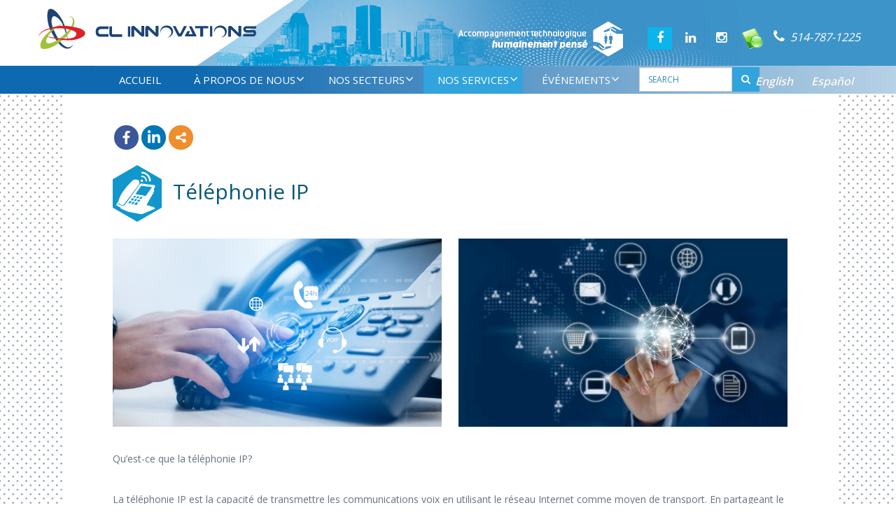

--- FILE ---
content_type: text/html; charset=UTF-8
request_url: https://www.cl-innovations.com/telephonie-ip/
body_size: 15797
content:
<!DOCTYPE html>
 <!--[if lt IE 7]>
    <html class="no-js lt-ie9 lt-ie8 lt-ie7"> <![endif]-->
    <!--[if IE 7]>
    <html class="no-js lt-ie9 lt-ie8"> <![endif]-->
    <!--[if IE 8]>
    <html class="no-js lt-ie9"> <![endif]-->
    <!--[if gt IE 8]><!-->
<html lang="fr-FR" prefix="og: http://ogp.me/ns#"><!--<![endif]-->
<head>
	<meta http-equiv="X-UA-Compatible" content="IE=edge">
    <meta name="viewport" content="width=device-width, initial-scale=1.0">  
    <meta http-equiv="Content-Type" content="text/html" charset="UTF-8" />
	<meta name="generator" content="WordPress 4.9.26"/>
	
	<link rel="stylesheet" href="https://www.cl-innovations.com/wp-content/themes/enigma-premium/style.css" type="text/css" media="screen" />
			
	<title>Téléphonie IP -</title>

<link rel="stylesheet" href="https://www.cl-innovations.com/wp-content/plugins/sitepress-multilingual-cms/res/css/language-selector.css?v=3.3.6" type="text/css" media="all" />
<style type="text/css">			.heateorSssInstagramBackground{background:radial-gradient(circle at 30% 107%,#fdf497 0,#fdf497 5%,#fd5949 45%,#d6249f 60%,#285aeb 90%)}
											.heateor_sss_horizontal_sharing .heateorSssSharing,.heateor_sss_standard_follow_icons_container .heateorSssSharing{
							color: #fff;
						border-width: 0px;
			border-style: solid;
			border-color: transparent;
		}
				.heateor_sss_horizontal_sharing .heateorSssTCBackground{
			color:#666;
		}
				.heateor_sss_horizontal_sharing .heateorSssSharing:hover,.heateor_sss_standard_follow_icons_container .heateorSssSharing:hover{
						border-color: transparent;
		}
		.heateor_sss_vertical_sharing .heateorSssSharing,.heateor_sss_floating_follow_icons_container .heateorSssSharing{
							color: #fff;
						border-width: 0px;
			border-style: solid;
			border-color: transparent;
		}
				.heateor_sss_vertical_sharing .heateorSssTCBackground{
			color:#666;
		}
				.heateor_sss_vertical_sharing .heateorSssSharing:hover,.heateor_sss_floating_follow_icons_container .heateorSssSharing:hover{
						border-color: transparent;
		}
		
		</style><link rel="alternate" hreflang="es-ES" href="https://www.cl-innovations.com/es/telefonia-ip/" />
<link rel="alternate" hreflang="en-US" href="https://www.cl-innovations.com/en/ip-telephone/" />
<link rel="alternate" hreflang="fr-FR" href="https://www.cl-innovations.com/telephonie-ip/" />

<!-- This site is optimized with the Yoast SEO plugin v8.0 - https://yoast.com/wordpress/plugins/seo/ -->
<meta name="description" content="Nous sommes une entreprise Québécoise spécialisée dans l’intégration des communications voix et datas. Nous offrons des solutions et produits intelligents et pertinents adaptés a vos besoins. Nous sommes votre meilleure accompagnateur technologique humainement pensé. Contactez-nous!"/>
<link rel="canonical" href="https://www.cl-innovations.com/telephonie-ip/" />
<meta property="og:locale" content="fr_FR" />
<meta property="og:type" content="article" />
<meta property="og:title" content="Téléphonie IP -" />
<meta property="og:description" content="Nous sommes une entreprise Québécoise spécialisée dans l’intégration des communications voix et datas. Nous offrons des solutions et produits intelligents et pertinents adaptés a vos besoins. Nous sommes votre meilleure accompagnateur technologique humainement pensé. Contactez-nous!" />
<meta property="og:url" content="https://www.cl-innovations.com/telephonie-ip/" />
<meta property="article:publisher" content="https://www.facebook.com/accompagnateurtechnologique/" />
<meta property="og:image" content="https://www.cl-innovations.com/wp-content/uploads/2019/05/Telephonie.png" />
<meta property="og:image:secure_url" content="https://www.cl-innovations.com/wp-content/uploads/2019/05/Telephonie.png" />
<meta property="og:image:width" content="468" />
<meta property="og:image:height" content="540" />
<meta name="twitter:card" content="summary_large_image" />
<meta name="twitter:description" content="Nous sommes une entreprise Québécoise spécialisée dans l’intégration des communications voix et datas. Nous offrons des solutions et produits intelligents et pertinents adaptés a vos besoins. Nous sommes votre meilleure accompagnateur technologique humainement pensé. Contactez-nous!" />
<meta name="twitter:title" content="Téléphonie IP -" />
<meta name="twitter:site" content="@cl_innovations" />
<meta name="twitter:image" content="https://www.cl-innovations.com/wp-content/uploads/2019/05/Telephonie.png" />
<meta name="twitter:creator" content="@cl_innovations" />
<script type='application/ld+json'>{"@context":"https:\/\/schema.org","@type":"Organization","url":"https:\/\/www.cl-innovations.com\/","sameAs":["https:\/\/www.facebook.com\/accompagnateurtechnologique\/","https:\/\/www.instagram.com\/clinnovations\/","https:\/\/www.linkedin.com\/company\/cl-innovations-inc\/","https:\/\/www.youtube.com\/channel\/UCI_83-q0MppenG0HZoyksPg","https:\/\/twitter.com\/cl_innovations"],"@id":"https:\/\/www.cl-innovations.com\/#organization","name":"CL Innovations","logo":""}</script>
<!-- / Yoast SEO plugin. -->

<link rel='dns-prefetch' href='//fonts.googleapis.com' />
<link rel='dns-prefetch' href='//s.w.org' />
<link rel="alternate" type="application/rss+xml" title=" &raquo; Feed" href="https://www.cl-innovations.com/feed/" />
<link rel="alternate" type="application/rss+xml" title=" &raquo; Comments Feed" href="https://www.cl-innovations.com/comments/feed/" />
<!-- This site uses the Google Analytics by MonsterInsights plugin v7.0.9 - Using Analytics tracking - https://www.monsterinsights.com/ -->
<script type="text/javascript" data-cfasync="false">
	var mi_track_user      = true;
	var mi_no_track_reason = '';
	
	var disableStr = 'ga-disable-UA-121131144-1';

	/* Function to detect opted out users */
	function __gaTrackerIsOptedOut() {
		return document.cookie.indexOf(disableStr + '=true') > -1;
	}

	/* Disable tracking if the opt-out cookie exists. */
	if ( __gaTrackerIsOptedOut() ) {
		window[disableStr] = true;
	}

	/* Opt-out function */
	function __gaTrackerOptout() {
	  document.cookie = disableStr + '=true; expires=Thu, 31 Dec 2099 23:59:59 UTC; path=/';
	  window[disableStr] = true;
	}
	
	if ( mi_track_user ) {
		(function(i,s,o,g,r,a,m){i['GoogleAnalyticsObject']=r;i[r]=i[r]||function(){
			(i[r].q=i[r].q||[]).push(arguments)},i[r].l=1*new Date();a=s.createElement(o),
			m=s.getElementsByTagName(o)[0];a.async=1;a.src=g;m.parentNode.insertBefore(a,m)
		})(window,document,'script','//www.google-analytics.com/analytics.js','__gaTracker');

		__gaTracker('create', 'UA-121131144-1', 'auto');
		__gaTracker('set', 'forceSSL', true);
		__gaTracker('require', 'displayfeatures');
		__gaTracker('require', 'linkid', 'linkid.js');
		__gaTracker('send','pageview');
	} else {
		console.log( "" );
		(function() {
			/* https://developers.google.com/analytics/devguides/collection/analyticsjs/ */
			var noopfn = function() {
				return null;
			};
			var noopnullfn = function() {
				return null;
			};
			var Tracker = function() {
				return null;
			};
			var p = Tracker.prototype;
			p.get = noopfn;
			p.set = noopfn;
			p.send = noopfn;
			var __gaTracker = function() {
				var len = arguments.length;
				if ( len === 0 ) {
					return;
				}
				var f = arguments[len-1];
				if ( typeof f !== 'object' || f === null || typeof f.hitCallback !== 'function' ) {
					console.log( 'Not running function __gaTracker(' + arguments[0] + " ....) because you are not being tracked. " + mi_no_track_reason );
					return;
				}
				try {
					f.hitCallback();
				} catch (ex) {

				}
			};
			__gaTracker.create = function() {
				return new Tracker();
			};
			__gaTracker.getByName = noopnullfn;
			__gaTracker.getAll = function() {
				return [];
			};
			__gaTracker.remove = noopfn;
			window['__gaTracker'] = __gaTracker;
					})();
		}
</script>
<!-- / Google Analytics by MonsterInsights -->
		<script type="text/javascript">
			window._wpemojiSettings = {"baseUrl":"https:\/\/s.w.org\/images\/core\/emoji\/11\/72x72\/","ext":".png","svgUrl":"https:\/\/s.w.org\/images\/core\/emoji\/11\/svg\/","svgExt":".svg","source":{"concatemoji":"https:\/\/www.cl-innovations.com\/wp-includes\/js\/wp-emoji-release.min.js?ver=4.9.26"}};
			!function(e,a,t){var n,r,o,i=a.createElement("canvas"),p=i.getContext&&i.getContext("2d");function s(e,t){var a=String.fromCharCode;p.clearRect(0,0,i.width,i.height),p.fillText(a.apply(this,e),0,0);e=i.toDataURL();return p.clearRect(0,0,i.width,i.height),p.fillText(a.apply(this,t),0,0),e===i.toDataURL()}function c(e){var t=a.createElement("script");t.src=e,t.defer=t.type="text/javascript",a.getElementsByTagName("head")[0].appendChild(t)}for(o=Array("flag","emoji"),t.supports={everything:!0,everythingExceptFlag:!0},r=0;r<o.length;r++)t.supports[o[r]]=function(e){if(!p||!p.fillText)return!1;switch(p.textBaseline="top",p.font="600 32px Arial",e){case"flag":return s([55356,56826,55356,56819],[55356,56826,8203,55356,56819])?!1:!s([55356,57332,56128,56423,56128,56418,56128,56421,56128,56430,56128,56423,56128,56447],[55356,57332,8203,56128,56423,8203,56128,56418,8203,56128,56421,8203,56128,56430,8203,56128,56423,8203,56128,56447]);case"emoji":return!s([55358,56760,9792,65039],[55358,56760,8203,9792,65039])}return!1}(o[r]),t.supports.everything=t.supports.everything&&t.supports[o[r]],"flag"!==o[r]&&(t.supports.everythingExceptFlag=t.supports.everythingExceptFlag&&t.supports[o[r]]);t.supports.everythingExceptFlag=t.supports.everythingExceptFlag&&!t.supports.flag,t.DOMReady=!1,t.readyCallback=function(){t.DOMReady=!0},t.supports.everything||(n=function(){t.readyCallback()},a.addEventListener?(a.addEventListener("DOMContentLoaded",n,!1),e.addEventListener("load",n,!1)):(e.attachEvent("onload",n),a.attachEvent("onreadystatechange",function(){"complete"===a.readyState&&t.readyCallback()})),(n=t.source||{}).concatemoji?c(n.concatemoji):n.wpemoji&&n.twemoji&&(c(n.twemoji),c(n.wpemoji)))}(window,document,window._wpemojiSettings);
		</script>
		<style type="text/css">
img.wp-smiley,
img.emoji {
	display: inline !important;
	border: none !important;
	box-shadow: none !important;
	height: 1em !important;
	width: 1em !important;
	margin: 0 .07em !important;
	vertical-align: -0.1em !important;
	background: none !important;
	padding: 0 !important;
}
</style>
<link rel='stylesheet' id='widgetopts-styles-css'  href='https://www.cl-innovations.com/wp-content/plugins/widget-options/assets/css/widget-options.css' type='text/css' media='all' />
<link rel='stylesheet' id='wppopups-base-css'  href='https://www.cl-innovations.com/wp-content/plugins/wp-popups-lite/src/assets/css/wppopups-base.css?ver=2.1.4.1' type='text/css' media='all' />
<link rel='stylesheet' id='wpml-cms-nav-css-css'  href='https://www.cl-innovations.com/wp-content/plugins/wpml-cms-nav/res/css/navigation.css?ver=1.4.16' type='text/css' media='all' />
<link rel='stylesheet' id='cms-navigation-style-base-css'  href='https://www.cl-innovations.com/wp-content/plugins/wpml-cms-nav/res/css/cms-navigation-base.css?ver=1.4.16' type='text/css' media='screen' />
<link rel='stylesheet' id='cms-navigation-style-css'  href='https://www.cl-innovations.com/wp-content/plugins/wpml-cms-nav/res/css/cms-navigation.css?ver=1.4.16' type='text/css' media='screen' />
<link rel='stylesheet' id='bootstrap-css'  href='https://www.cl-innovations.com/wp-content/themes/enigma-premium/css/bootstrap.css?ver=4.9.26' type='text/css' media='all' />
<link rel='stylesheet' id='color-css-css'  href='https://www.cl-innovations.com/wp-content/themes/enigma-premium/css/default.css?ver=4.9.26' type='text/css' media='all' />
<link rel='stylesheet' id='enigma-theme-css'  href='https://www.cl-innovations.com/wp-content/themes/enigma-premium/css/enigma-theme.css?ver=4.9.26' type='text/css' media='all' />
<link rel='stylesheet' id='layout-responsive-css'  href='https://www.cl-innovations.com/wp-content/themes/enigma-premium/css/switcher/layout-responsive.css?ver=4.9.26' type='text/css' media='all' />
<link rel='stylesheet' id='media-responsive-css'  href='https://www.cl-innovations.com/wp-content/themes/enigma-premium/css/media-responsive.css?ver=4.9.26' type='text/css' media='all' />
<link rel='stylesheet' id='animations-css'  href='https://www.cl-innovations.com/wp-content/themes/enigma-premium/css/animations.css?ver=4.9.26' type='text/css' media='all' />
<link rel='stylesheet' id='theme-animtae-css'  href='https://www.cl-innovations.com/wp-content/themes/enigma-premium/css/theme-animtae.css?ver=4.9.26' type='text/css' media='all' />
<link rel='stylesheet' id='font-awesome-css'  href='https://www.cl-innovations.com/wp-content/themes/enigma-premium/css/font-awesome.min.css?ver=4.9.26' type='text/css' media='all' />
<link rel='stylesheet' id='OpenSansRegular-css'  href='//fonts.googleapis.com/css?family=Open+Sans&#038;ver=4.9.26' type='text/css' media='all' />
<link rel='stylesheet' id='OpenSansBold-css'  href='//fonts.googleapis.com/css?family=Open+Sans%3A700&#038;ver=4.9.26' type='text/css' media='all' />
<link rel='stylesheet' id='OpenSansSemiBold-css'  href='//fonts.googleapis.com/css?family=Open+Sans%3A600&#038;ver=4.9.26' type='text/css' media='all' />
<link rel='stylesheet' id='RobotoRegular-css'  href='//fonts.googleapis.com/css?family=Roboto&#038;ver=4.9.26' type='text/css' media='all' />
<link rel='stylesheet' id='RobotoBold-css'  href='//fonts.googleapis.com/css?family=Roboto%3A700&#038;ver=4.9.26' type='text/css' media='all' />
<link rel='stylesheet' id='RalewaySemiBold-css'  href='//fonts.googleapis.com/css?family=Raleway%3A600&#038;ver=4.9.26' type='text/css' media='all' />
<link rel='stylesheet' id='Courgette-css'  href='//fonts.googleapis.com/css?family=Courgette&#038;ver=4.9.26' type='text/css' media='all' />
<link rel='stylesheet' id='googleFonts-css'  href='https://fonts.googleapis.com/css?family=Rock+Salt%7CNeucha%7CSans+Serif%7CIndie+Flower%7CShadows+Into+Light%7CDancing+Script%7CKaushan+Script%7CTangerine%7CPinyon+Script%7CGreat+Vibes%7CBad+Script%7CCalligraffitti%7CHomemade+Apple%7CAllura%7CMegrim%7CNothing+You+Could+Do%7CFredericka+the+Great%7CRochester%7CArizonia%7CAstloch%7CBilbo%7CCedarville+Cursive%7CClicker+Script%7CDawning+of+a+New+Day%7CEwert%7CFelipa%7CGive+You+Glory%7CItalianno%7CJim+Nightshade%7CKristi%7CLa+Belle+Aurore%7CMeddon%7CMontez%7CMr+Bedfort%7COver+the+Rainbow%7CPrincess+Sofia%7CReenie+Beanie%7CRuthie%7CSacramento%7CSeaweed+Script%7CStalemate%7CTrade+Winds%7CUnifrakturMaguntia%7CWaiting+for+the+Sunrise%7CYesteryear%7CZeyada%7CWarnes%7CAbril+Fatface%7CAdvent+Pro%7CAldrich%7CAlex+Brush%7CAmatic+SC%7CAntic+Slab%7CCandal&#038;ver=4.9.26' type='text/css' media='all' />
<link rel='stylesheet' id='photobox-css'  href='https://www.cl-innovations.com/wp-content/themes/enigma-premium/photobox/photobox.css?ver=4.9.26' type='text/css' media='all' />
<link rel='stylesheet' id='heateor_sss_frontend_css-css'  href='https://www.cl-innovations.com/wp-content/plugins/sassy-social-share/public/css/sassy-social-share-public.css?ver=3.3.20' type='text/css' media='all' />
<link rel='stylesheet' id='heateor_sss_sharing_default_svg-css'  href='https://www.cl-innovations.com/wp-content/plugins/sassy-social-share/admin/css/sassy-social-share-svg.css?ver=3.3.20' type='text/css' media='all' />
<script type='text/javascript' src='https://www.cl-innovations.com/wp-includes/js/swfobject.js?ver=2.2-20120417'></script>
<script type='text/javascript' src='https://www.cl-innovations.com/wp-includes/js/jquery/jquery.js?ver=1.12.4'></script>
<script type='text/javascript' src='https://www.cl-innovations.com/wp-includes/js/jquery/jquery-migrate.min.js?ver=1.4.1'></script>
<script type='text/javascript' src='https://www.cl-innovations.com/wp-content/plugins/wp-popups-lite/src/assets/js/hooks.min.js?ver=2.1.4.1'></script>
<script type='text/javascript'>
/* <![CDATA[ */
var monsterinsights_frontend = {"js_events_tracking":"true","is_debug_mode":"false","download_extensions":"doc,exe,js,pdf,ppt,tgz,zip,xls","inbound_paths":"","home_url":"https:\/\/www.cl-innovations.com","track_download_as":"event","internal_label":"int","hash_tracking":"false"};
/* ]]> */
</script>
<script type='text/javascript' src='https://www.cl-innovations.com/wp-content/plugins/google-analytics-for-wordpress/assets/js/frontend.min.js?ver=7.0.9'></script>
<script type='text/javascript' src='https://www.cl-innovations.com/wp-content/themes/enigma-premium/js/menu.js?ver=4.9.26'></script>
<script type='text/javascript' src='https://www.cl-innovations.com/wp-content/themes/enigma-premium/js/bootstrap.min.js?ver=4.9.26'></script>
<script type='text/javascript' src='https://www.cl-innovations.com/wp-content/themes/enigma-premium/js/enigma_theme_script.js?ver=4.9.26'></script>
<script type='text/javascript' src='https://www.cl-innovations.com/wp-content/themes/enigma-premium/js/carouFredSel-6.2.1/jquery.carouFredSel-6.2.1.js?ver=4.9.26'></script>
<script type='text/javascript' src='https://www.cl-innovations.com/wp-content/themes/enigma-premium/photobox/jquery.photobox.js?ver=4.9.26'></script>
<link rel='https://api.w.org/' href='https://www.cl-innovations.com/wp-json/' />
<link rel="EditURI" type="application/rsd+xml" title="RSD" href="https://www.cl-innovations.com/xmlrpc.php?rsd" />
<link rel="wlwmanifest" type="application/wlwmanifest+xml" href="https://www.cl-innovations.com/wp-includes/wlwmanifest.xml" /> 
<meta name="generator" content="WordPress 4.9.26" />
<link rel='shortlink' href='https://www.cl-innovations.com/?p=1261' />
<link rel="alternate" type="application/json+oembed" href="https://www.cl-innovations.com/wp-json/oembed/1.0/embed?url=https%3A%2F%2Fwww.cl-innovations.com%2Ftelephonie-ip%2F" />
<link rel="alternate" type="text/xml+oembed" href="https://www.cl-innovations.com/wp-json/oembed/1.0/embed?url=https%3A%2F%2Fwww.cl-innovations.com%2Ftelephonie-ip%2F&#038;format=xml" />
<div id="fb-root"></div>
<script>(function(d, s, id) {
  var js, fjs = d.getElementsByTagName(s)[0];
  if (d.getElementById(id)) return;
  js = d.createElement(s); js.id = id;
  js.src = 'https://connect.facebook.net/fr_FR/sdk/xfbml.customerchat.js#xfbml=1&version=v2.12&autoLogAppEvents=1';
  fjs.parentNode.insertBefore(js, fjs);
}(document, 'script', 'facebook-jssdk'));</script>
 
<!-- Your customer chat code -->
<div class="fb-customerchat"
  attribution="setup_tool"
  page_id="1669278666669563"
  theme_color="#224374"
  logged_in_greeting="Mettez-nous au défi d’améliorer votre parc technologique dès aujourd’hui!"
  logged_out_greeting="Mettez-nous au défi d’améliorer votre parc technologique dès aujourd’hui!">
</div><style type="text/css" id="simple-css-output">.enigma_recent_widget_post_img { margin-right: 10px !important; width: 100% !important; height: auto; transition: opacity 0.3s ease-out 0s; display: block; margin-bottom: 1em}.media, .media-body { overflow: visible; zoom: 1;}.enigma_blog_thumb_footer {display:none}.caroufredsel_wrapper {overflow: hidden;}.enigma_blog_thumb_wrapper { padding-bottom: 99999px; margin-bottom: -99999px;}div.enigma_blog_area .enigma_heading_title h3 { display: none}body {fill: blue}/*div.holoslogo {padding: 14em 0em 14em 0em; background: url("https://www.cl-innovations.com/wp-content/uploads/2018/02/holoslogorev.png") center center no-repeat, url("https://www.cl-innovations.com/wp-content/uploads/2018/02/Artboard-1600.png"), -webkit-linear-gradient(left, #bdc5cc 0%,#edf0f2 100%); background: url("https://www.cl-innovations.com/wp-content/uploads/2018/02/holoslogorev.png") center center no-repeat, url("https://www.cl-innovations.com/wp-content/uploads/2018/02/Artboard-1600.png"), -moz-linear-gradient(left, #bdc5cc 0%,#edf0f2 100%); background: url("https://www.cl-innovations.com/wp-content/uploads/2018/02/holoslogorev.png") center center no-repeat, url("https://www.cl-innovations.com/wp-content/uploads/2018/02/Artboard-1600.png"), linear-gradient(to right, #bdc5cc 0%,#edf0f2 100%);/* FF3.6-15 */}*/html {position: relative}html body .enigma_blog_post_content, html body .enigma_blog_post_content p {color: #63747a !important}html body.page-template-default.page, .post-template-default.single {background-image: none !important}h1, h2, h3, h4, h5, h6{ line-height: 1.6; }blockquote { background-color: inherit;}/* language selector */ #lang_sel_list li { float: right; }#lang_sel_list { height: 32px; position: absolute; z-index: 99; font-family: verdana, arial, sans-serif; top: 95px; right: 48px;}[lang|=en] li.icl-en {display:none}[lang|=fr] li.icl-fr {display:none} #lang_sel_list li a, #lang_sel_list li.icl-fr a, #lang_sel_list li.icl-en a { padding: 13px; background: none; color: white; font-size: 16px; font-style: italic; text-shadow: 0px 0px #969aa1; }/* for language bar in header & accompagment logo*/ div.enigma_footer_widget_area div.enigma_footer_widget_column {position: initial}/* accomnpagement logo*/ img.wp-image-4442 {position: absolute; top: 30px; right: 390px; z-index: 990}div.enigma_footer_widget_area div.enigma_footer_widget_area {position: static! important}/* search*/ #searchform {padding:0 1em; text-align: center; }li.search-menu a{display:none}li.search-menu {float: left; margin:0; padding:0}/* search widget */ #s::-webkit-input-placeholder { color:#298cba; }#s:-moz-placeholder { color:#298cba; } /* FF 4-18 */#s::-moz-placeholder { color:#298cba; } /* FF 19+ */#s:-ms-input-placeholder { color:#298cba; } /* IE 10+ */#place {color: black}.input-group { margin-top: 2px; margin-bottom: 0px;}.navbar-nav > li { display: inline-block; text-align: left; float: left;}html body .input-group-btn .btn { font-size: 14px; font-weight: normal; height: 35px; width: 39px; display: inline-block;}html body #searchform .form-control { display: inline-block; width: 85%; height: 35px; padding: 6px 12px; font-size: 12px; !important}.navbar-default .navbar-nav > li.search-menu.default a:hover {background-color: transparent; box-shadow: none !important}/* *********//* menu**************** */ .navbar { min-height: 24px;}.navbar-nav > li { display: inline-block; text-align: left; float: none}.navbar-default .navbar-nav li a { font-family: Open Sans, sans-serif !important; color: #fff}.navbar-default .navbar-nav > li > a:hover, .navbar-default .navbar-nav > li > a:focus, li.active { background-color: #144076; color: #fff; }.navbar-default .navbar-nav > .active > a.navbar-default .navbar-nav > .navbar-default .navbar-nav > .active > a:hover { color: #fff; background-color: #B9D23B;}.navbar-default .navbar-nav > .active > a:focus { color: #fff; background-color: #B9D23B;}.navbar-default .navbar-nav > .open > a, .navbar-default .navbar-nav > .open > a:hover, .navbar-default .navbar-nav > .open > a:focus { background-color: #144076;}.navbar-default .navbar-nav > .active > a, .navbar-default .navbar-nav > .active > a:hover,.navbar-default .navbar-nav > .active > a:focus { box-shadow: none !important; }.navbar-default .navbar-nav > li > a:hover, .navbar-default .navbar-nav > li > a:focus { -webkit-box-shadow: none; -moz-box-shadow: none; box-shadow: none; }.navigation_menu { border-top: 6px solid #144076; border-top: 0px solid #144076;}.navbar-default .navbar-nav li.menu-item-has-children > a:hover, .navbar-default .navbar-nav li.menu-item-has-children > a:focus { background-color: #B9D23B; color: #fff !important; box-shadow: none}.navbar-default .navbar-nav > li > a:hover, .navbar-default .navbar-nav > li > a:focus { background-color: #B9D23B;}.navbar-toggle { background-color: #144076 !important; border: none !important}.navbar-default .navbar-toggle:hover, .navbar-default .navbar-toggle:focus { background-color: #226C91 !important; border: none !important;} .navbar-collapse { margin-bottom: 0px; margin-top: 0px; }.navbar-collapse.collapse { margin-left: 80px;} .navigation_menu { background: #0f69b0; /* Old browsers */background: -moz-linear-gradient(left, #0f69b0 22%, #b7d1e5 100%); /* FF3.6-15 */background: -webkit-linear-gradient(left, #0f69b0 22%,#b7d1e5 100%); /* Chrome10-25,Safari5.1-6 */background: linear-gradient(to right, #0f69b0 22%,#b7d1e5 100%); /* W3C, IE10+, FF16+, Chrome26+, Opera12+, Safari7+ */filter: progid:DXImageTransform.Microsoft.gradient( startColorstr='#0f69b0', endColorstr='#b7d1e5',GradientType=1 ); }/* IE6-9 *//* dropdown */ .dropdown-menu { background-color: white;}.dropdown-menu > li > a:hover, .dropdown-menu > li > a:focus { color: #FFF !important; text-decoration: none; background-color: #B9D23B; padding: 7px 20px 7px 22px; font-family: Open Sans, sans-serif !important; }.dropdown-menu > .active > a, .dropdown-menu > .active > a:hover, .dropdown-menu > .active > a:focus { color: #333 !important; }.dropdown-menu > li { border-bottom: solid #B9D23B thin; }.dropdown-menu > li > a { color: black !important; text-decoration: none; background-color: #fff; padding: 7px 20px 7px 22px; font-family: Open Sans, sans-serif !important;}.navbar-collapse { margin-top: 0px !important; margin-bottom: 0px !important; }.navbar-default .navbar-nav > li { margin-right: 7px; float: left;}/* breadcrumb */ .enigma_header_breadcrum_title { display: none;}/* services */ .enigma_blog_wrapper { background: none; margin: 0 2em; margin-left: 3%; padding-top: 0px; margin-bottom: 0px;}.enigma_blog_wrapper div.col-md-8 { background-size: 100% auto; margin-left: 0px; -webkit-box-shadow: 0 8px 40px 6px #d3d7dd;-moz-box-shadow: 0 8px 40px 6px #d3d7dd;box-shadow: 0 8px 40px 6px #d3d7dd; width:100% }.enigma_blog_post_content p { font-family: 'Open Sans', sans-serif; font-size: 14px; line-height: 24px; margin: 0 0 20px;}.alignleftserv { display: inline; float: left; margin-right: .6em;}img.icc {padding-top: 5%; display: block; float:none; margin-bottom: 3em}img.iblock {float: none }.clearfloat {float: clear}/* end of services */ /* pager */ table { table-layout : fixed;}.vet p, .vet h4, .vet h1, h2 {text-align: left;}.vet h4, .vet h3 {color: #1e7db6}.vet h4 {font-size:1.5em; padding-top: 1em; font-style: italic}.vet h3 {font-size:1.68em}table td {border: none; padding:0}.spacing {padding-left:2em}table td.pageim {text-align: left; width: 26%}/* end of pager */ /* icons widget */ div.row > div:first-child.enigma_footer_widget_column { color: #FFF; width: 100%; -webkit-column-count: 1; -moz-column-count: 1; column-count: 1 !important; position: absolute; top:0; right: 10px; }.enigma_footer_widget_column ul li a::before { content: none;}/* end of icons widget */ /* flash video*/ .fluidMediaa { position: relative; padding-bottom: 56%; /* proportion value to aspect ratio 16:9 (9 / 16 = 0.5625 or 56.25%) */ padding-top: 0px; height: 0; overflow: hidden;}.fluidMedia { position: relative; padding-bottom: 13%; /* proportion value to aspect ratio 16:9 (9 / 16 = 0.5625 or 56.25%) */ padding-top: 0px; height: 0; overflow: hidden;}.fluidMedia iframe, .fluidMediaa iframe { position: absolute; top: 0; left: 0; width: 100%; height: 100%;}iframe #animation_container {margin:0 auto}iframe #animation_container #canvas {width: 100%; height: auto !important}iframe {border:none}/*header facebook contact info*/ .head-contact-info { display: block; text-align: right; padding-top: 5px; padding-bottom: 2px; padding-left: 0; float: left;} .head-contact-info, ul.social {text-align:right; float: right}.social li.facebook {background: #0cb4ec; color: white}.social li {border: none; height: 32px; box-shadow: none}div.header_section div.container div.row div + div { position: absolute; top: 34px; right: 2%; width: 388px;}ul.head-contact-info {padding-left: 6px}.header_section { background-color: white; color: #fff;}.header_section img.hd-img { width: auto !important; height: 118px !important; width: auto; right: 0%; top: 0}#header_shadow {display:none}/* equal column heights */ .enigma_blog_wrapper {overflow: hidden;}.col-md-8 { padding-bottom: 99999px; margin-bottom: -99999px;}/* wrapper */ #wrapper { background: linear-gradient(to top, rgba(14,104,178,1) 0%, rgba(41,137,216,0.2) 70%,rgba(125,185,232,0) 100%), url("https://www.cl-innovations.com/wp-content/uploads/2018/02/pokastt.jpg" ); background-blend-mode: overlay; background: -webkit-linear-gradient(to top, rgba(14,104,178,1) 0%, rgba(41,137,216,0.2) 70%,rgba(125,185,232,0) 100%), url("https://www.cl-innovations.com/wp-content/uploads/2018/02/pokastt.jpg" ); background-blend-mode: overlay; } .blog-sep.header-sep { display:none}.col-md-8 { width: 72.66666667%; background: white; margin-left: 0px} html body div.enigma_blog_wrapper .col-md-4 { padding: 0 2em !important; width: 23.33333333%;} .enigma_blog_post_content {float: left; margin-bottom: 10px; width: 100%; padding: 3em 3em; margin: 0em 1em; background: none}.enigma_blog_full {margin-top: 0; overflow: visible }.enigma_fuul_blog_detail_padding { padding-top: 6em;}.enigma_blog_post_content p {padding-top: 1em} .enigma_blog_wrapper { background: none; margin-left: 3%; padding-top: 0px; margin-bottom: 0px;}body .extendedwopts-md-center { text-align: center; margin-top: 3em;}/*shadow*/ #shadowbox {background-color: #eef1f3}#shadowbox.enigma_callout_shadow { position: absolute; left: 0; right: 0; height: 40px; z-index: 99; width: 100%; background-size: 100% 100%; margin-top: 0px; background: none;}/* widget pictogramme************** */ #service {display:none; }#iconshome img { display: inline-block; margin: 2em 2em; -webkit-box-shadow: 10px 10px 5px 0px rgba(0,0,0,0.07);-moz-box-shadow: 10px 10px 5px 0px rgba(0,0,0,0.07);box-shadow: 10px 10px 5px 0px rgba(0,0,0,0.07); opacity: 1; transition: all .2s ease-in-out; width: 110px}#iconshome img:hover {transform: scale(1.1);}#iconshome {-webkit-column-count: 1; -moz-column-count: 1; column-count: 1 !important; text-align: center; padding: 0 2em}div.enigma_footer_widget_area div.enigma_footer_widget_column {color: #4b4f54; width: 100%; -webkit-column-count: 3; -moz-column-count: 3; column-count: 3 !important;}div.enigma_footer_widget_area div.enigma_footer_widget_column a {color: #333}.enigma_footer_widget_area { background-image: repeating-linear-gradient(180deg, #bdc5cc, #f1f6fb 4px, #edf0f2 4px, #edf0f2 4px) !important;margin: 0 !important; padding-top: 0em; }.enigma_footer_widget_column .textwidget { margin-top: 0px;}html body #wrapper div.enigma_footer_widget_area div.enigma_footer_widget_column {position: static !important} div.enigma_footer_widget_column:nth-child(6n+1) {clear:both;}/*call out area*/ .enigma_callout_area {background: #1d5686; border-bottom: solid 0px white; }.enigma_callout_shadow { margin-top: 0px;}.enigma_callout_area p, .enigma_callout_area a { font-family: Open Sans; font-size:18px; line-height: 29px}.enigma_callout_area a { color: #FFFFFF; background-image: linear-gradient(to bottom, transparent 50%, #103b74 50%); -webkit-transition: all ease 0.5s; -moz-transition: all ease 0.5s; transition: all ease 0.5s; border: 4px solid #c2d1e6;}.enigma_callout_area { width: 100%; padding-top: 0px; padding-bottom: 0px; padding: 0 4em}.enigma_callout_btn { float: left;}/*pages*/ .enigma_footer_widget_area { background: #eef1f3; background: rgba(212,216,219,1);background: -moz-linear-gradient(left, rgba(212,216,219,1) 0%, rgba(244,246,248,1) 47%, rgba(212,216,219,1) 100%);background: -webkit-gradient(left top, right top, color-stop(0%, rgba(212,216,219,1)), color-stop(47%, rgba(244,246,248,1)), color-stop(100%, rgba(212,216,219,1)));background: -webkit-linear-gradient(left, rgba(212,216,219,1) 0%, rgba(244,246,248,1) 47%, rgba(212,216,219,1) 100%);background: -o-linear-gradient(left, rgba(212,216,219,1) 0%, rgba(244,246,248,1) 47%, rgba(212,216,219,1) 100%);background: -ms-linear-gradient(left, rgba(212,216,219,1) 0%, rgba(244,246,248,1) 47%, rgba(212,216,219,1) 100%);background: linear-gradient(to right, rgba(212,216,219,1) 0%, rgba(244,246,248,1) 47%, rgba(212,216,219,1) 100%);filter: progid:DXImageTransform.Microsoft.gradient( startColorstr='#d4d8db', endColorstr='#d4d8db', GradientType=1 );}.enigma_footer_widget_column ul li a:hover { color: #31a3dd;}/* carousel */ .carousel-inner img { display:inline-block}.carousel-inner > .item > img, .carousel-inner > .item > a > img { margin: 0 auto;}.carousel {background-color: white}.carousel-control.right { right: 0; left: auto; background-image: none; background-color: white; opacity: 0}.carousel-control.left { left: 0; left: auto; background-image: none; background-color: white; opacity: 0}.carousel-control {opacity: .9}.carousel-indicators { display: none;}div.carousel-inner:hover {background-color: none}.carousel-list li { display: none;}.carousel-text .enigma_blog_read_btn {border: none; background: none !important; color: transparent; padding: 10em }/* sidebar */ .enigma_sidebar_widget { box-shadow: 0 0 6px rgba(145, 152, 150, 0.7); }.extendedwopts-md-center .enigma_sidebar_widget_title {display:none}.enigma_sidebar_widget {padding-top: 2em}.enigma_sidebar_widget .enigma_sidebar_widget_title h2 { font-size: 14px !important;}.enigma-sidebar .input-group { max-width: 100%;}.enigma_sidebar_widget_title { padding-top: 5px; padding-bottom: 5px; background: #B9D23B;}.enigma_sidebar_widget { border-left: 0px solid #B9D23B; border-right: 0px solid #B9D23B; border-bottom: 0px solid #B9D23B; background-color: #ffffff; width: 100%; margin-left: 2em;}.enigma_sidebar_widget ul li a { color: #6a6a6a;}div.textwidget a { color: #000;}.blog-date-left {display: none}.enigma_comment_form_section {display: none}/* footer */ .enigma_footer_area {background: -moz-linear-gradient(left, rgba(156,182,195,1) 0%, rgba(237,240,242,1) 84%, rgba(237,240,242,1) 99%, rgba(237,240,242,0) 100%);background: -webkit-linear-gradient(left, rgba(156,182,195,1) 0%,rgba(237,240,242,1) 84%,rgba(237,240,242,1) 99%,rgba(237,240,242,1) 100%);background: linear-gradient(to right, rgba(156,182,195,1) 0%,rgba(237,240,242,1) 84%,rgba(237,240,242,1) 99%,rgba(237,240,242,1) 100%); }.enigma_footer_area {background: #0185c5;}.enigma_footer_area p, .enigma_footer_area a { padding-top: 2em; padding-bottom: 2em; text-align: center; float:none; color: white}.enigma_footer_widget_area {margin-top: 0em; }h3.enigma_footer_widget_title {display:none}div.enigma_footer_widget_area div.enigma_footer_widget_column { color: #4b4f54; width: 100%; -webkit-column-count: 1; -moz-column-count: 1; column-count: 1 !important; padding: 0 0em; }div.row > div:first-child.enigma_footer_widget_column { color: #FFF; width: 100%; -webkit-column-count: 1; -moz-column-count: 1; column-count: 1 !important; position: initial; top: 0; right: 10px;}.enigma_footer_area p a { color: white;}@media (max-width: 1024px) { html body div.container .col-md-8 { width: 100%; !important} html body div.container .col-md-4 { padding: 0 4em !important; width: 100%;} .enigma_blog_wrapper { margin: 0; padding: 0em 4em;} .enigma_sidebar_widget {margin-left:0} .enigma_blog_full { margin-left: 0em;} }@media (max-width: 767px){ .enigma_footer_social_div ul.social {text-align: center} .enigma_callout_area p i { font-size: 40px; float: left; margin-right: 20px; vertical-align: middle; display: none;} .enigma_sidebar_widget { margin-bottom: 30px; margin-top: 10px; overflow: hidden; box-shadow: 0 0 6px rgba(0,0,0,.7); padding: 0px 20px 15px 20px; float: right; } .scrollimation.fade-right.in { margin-left: 8%;} .enigma_footer_widget_column ul li, .enigma_footer_widget_column ul#recentcomments li a { font-size: 12px; line-height: 16px;} .enigma_blog_post_content h1 {font-size: 24px} .enigma_sidebar_widget { padding: 30px 20px 15px 20px; } .enigma_blog_post_content {padding: 2em 2em} table.vet td {width: 100%} table.vet td { width: 100%; display: block; } div.enigma_blog_wrapper {margin: 0} .enigma_footer_area p, .enigma_footer_area a { padding-top: 2em; }} @media (max-width: 414px) {div.enigma_footer_widget_area div.enigma_footer_widget_column { color: #4b4f54; width: 100%; -webkit-column-count: 1; -moz-column-count: 1; column-count: 1 !important; padding: 0 0em} table.vet td { width: 100%; display: block;} .enigma_blog_post_content {padding: 0em 0em; margin-left: 0} .enigma_blog_wrapper { margin: 0; padding: 0em 1em;} html body div.container .col-md-4 { padding: 0 1em !important; } ul, ol { padding-left: 1em;} #afe-swf-1 {height: 300px} .enigma_footer_area p { color: #f2f2f2; font-size: 11px;} .hugeit-contact-wrapper .hugeit-contact-column-block > div .field-block { display: inline-block; width: 70%; vertical-align: super !important;} table h3.indent { padding-left: .5em !important; font-family: foco, sans-serif;font-style: italic;font-weight: 700; margin: 0 } .vet h4, .vet h3 { font-size: 1.3em !important;}}@media (max-width: 360px){ .enigma_slider_shadow { background: url('./images/shadow.png') no-repeat top center; position: absolute; left: 0; right: 0; height: 80px; z-index: 99; width: 100%; background-size: 180% 80%; height: 60px; bottom: -40px; margin-top: -1em;} .hugeit-contact-wrapper .hugeit-contact-column-block > div .field-block { display: block; } } @media(min-width:200px) and (max-width:480px) { .blog-date-left li { width: 130px; height: 30px; } .enigma_post_date span.date {font-size: 14px}#inadd {padding-right: 1em }#hugeit-contact-wrapper_14 .hugeit-contact-column-block > div .field-block { display: inline-block; width: 100%; vertical-align: super !important; line-height: 0;} .social { display: none} .head-contact-info li a { display: none;} }@media (max-width: 320px){ .enigma_fuul_blog_detail_padding h2 { margin-top: 0px; font-size: 22px; color: #1e6f81; }} /* header */ @media (min-width: 768px) {.header_section { padding-bottom: 1%; margin-top: 0em}ul.social i {color: white !important}.head-contact-info li a { color: #fff ; font-style: italic; font-size: .9em; }.head-contact-info li a:hover { font-size: .9em; color: #2fa9e3;} div.header_section div.wl_rtl.col-md-6 {margin-left:-13em;} }@media (max-width: 1440px){ div.header_section div.wl_rtl.col-md-6 {margin-left: -6em;} div.header_section img.hd-img { height: 105px !important; }}@media (max-width: 1280px){ div.header_section div.wl_rtl.col-md-6 {padding:0; margin-left: 0em;} div.header_section img.hd-img { height: 95px !important; }}@media (max-width: 1024px){ nav.navbar-default .navbar-nav li a, .navbar-default .navbar-nav .active a .dropdown-menu li a { font-size: 12px !important;} }@media only screen and (min-width: 768px) and (max-width: 992px) { .head-contact-info li a { padding-top: 3em; text-align:right; color: #white;} .head-contact-info, ul.social {text-align:right} .enigma_blog_wrapper { margin: 0; padding: 0em 1em;} div.logo {text-align: left;} .logo img { margin-left: 2em;}img.wp-image-4442 { display:none}nav.navbar-default .navbar-nav li a, .navbar-default .navbar-nav .active a .dropdown-menu li a { font-size: 12px !important;} div#menu { text-align: center;} nav.navbar-default .navbar-nav li { float: none; padding:.9em}.navbar-collapse.collapse { margin-left: 0px;} .navbar-default .navbar-nav > li > a, .navbar-default .navbar-nav > li > a:hover { padding-top: 0px; padding-bottom: 0px; } #searchform { display:none } .navbar-nav { float: none; margin: 0; } .navbar-default .navbar-nav .active a .dropdown-menu li {display: block} .dropdown-menu > li { background: white;}div.header_section img.hd-img { height: 135px !important;}}@media (max-width: 1024px) {#lang_sel_list { height: 32px; position: absolute; z-index: 99; font-family: verdana, arial, sans-serif; top: 2px; right: 99px; } #lang_sel_list li a, #lang_sel_list li.icl-fr a, #lang_sel_list li.icl-en a { padding: 13px; background: none; color: white; font-size: 12px }}@media (max-width: 767px) {#lang_sel_list { height: 32px; position: absolute; z-index: 99; font-family: verdana, arial, sans-serif; top: 2px; right: 6px;} #lang_sel_list li a, #lang_sel_list li.icl-fr a, #lang_sel_list li.icl-en a { background: none; color: white; font-size: 12px } /*accompagement*/ img.wp-image-4442 { display:none} .navbar-default .navbar-nav > li {display: block; float: none; margin-right: 7px;} .dropdown-menu { font-size: 10px; list-style: none; text-transform: uppercase; font-family: Open Sans, sans-serif !important;} .head-contact-info li a { color: white;} .social li.facebook {background: #0cb4ec; color: white} ul.navbar-nav {padding: 0 3em}#searchform { padding: 0 0em; }.logo img { margin-left: 1.6em;}div.header_section div.container div.row div + div { top: 24px; right: 1%; }}@media (max-width: 600px) { .logo img { margin-left: 1em;}} @media (max-width: 485px) {.header_section img.hd-img {display: none}.logo { text-align: center; width: 280px; } ul.head-contact-info {display: none}/*accompagement*/img.wp-image-4442 { top: 106px; right: 26% !important; display: block; width: 200px;} #lang_sel_list li a, #lang_sel_list li.icl-fr a, #lang_sel_list li.icl-en a { background: none; color: #0681c5; font-size: 12px}ul.navbar-nav { padding: 0 1em;}}@media (max-width: 320px){ .logo img { margin-left: .6em;}}/*form*/.enigma_blog_post_content h2 {color: #328FE6 !important;}body #wrapper .container form div.hugeit-contact-wrapper h2 { font-size: 24px !important; color: #328FE6 !important; }form .hugeit-contact-wrapper .hugeit-contact-column-block > div > label { width: 28% !important; }form .hugeit-field-block span.hugeit-error-message { display: block !important;}form .hugeit-contact-wrapper { background: white !important;}form label {font-weight: normal !important}#hugeit-contact-block-left .hugeit-contact-wrapper .hugeit-contact-column-block > div > label { display: block; width: 10%; float: left; cursor: pointer; margin-right: 2%;}/*french english contact form*/#hugeit-contact-wrapper_9, #hugeit-contact-wrapper_3 { width: 100%; }#hugeit-contact-wrapper_9 label, #hugeit-contact-wrapper_3 label { width: 18% !important;;}form .buttons-block { text-align: center !important;}@media (max-width: 680px){form .hugeit-contact-wrapper .hugeit-contact-column-block > div .field-block { width: 100%;} .hugeit-contact-wrapper .hugeit-contact-column-block { position: relative; float: left; width: 100%; min-width: 245px !important; margin: 0 1% 0 1%; height: auto; min-height: 30px;}form .hugeit-contact-wrapper .hugeit-contact-column-block > div > label { width: 100% !important;}}/*facebook message*/@media (max-width: 380px){.fb_iframe_widget iframe { position: absolute; right: 0px !important;}.enigma_fuul_blog_detail_padding p { font-size: 14px; line-height: 25px; margin: 0 0 20px;} body #wrapper .container form div.hugeit-contact-wrapper h3, body #wrapper .container form div.hugeit-contact-wrapper h2 { font-size: 20px !important; }}@media (max-width: 320px){.fb_iframe_widget iframe { position: absolute; right: -24px !important;} .enigma_fuul_blog_detail_padding h2 a { font-size: 24px; }}.blog-date-left { display: block;}html body.post-template-default.single.postid-5234 div.holoslogo {display:none}.enigma_recent_widget_post_img { margin-right: 10px !important; width: 64px; height: auto; transition: opacity 0.3s ease-out 0s; display: block;}@media (min-width: 1280px) { html body div.enigma_blog_wrapper .col-md-4 { width: 30%; }}@media (max-width: 1270px) { html body div.enigma_blog_wrapper .col-md-4 { width: 100%; }}.enigma_blog_area { padding-top: 10px; padding-bottom: 10px;}.blog-date-left { display: none;}.enigma_fuul_blog_detail_padding { padding-top: 1em;}.enigma_footer_social_div { float: none;}div.enigma_footer_area ul.social { text-align: center; float: none;}@media (min-width: 200px) and (max-width: 481px) { .social{ display: block; text-align: center; padding-top:5px; padding-bottom:5px; padding-left: 0px; } div.header_section .social{ display: block; text-align: center; padding-top:5px; padding-bottom:5px; padding-left: 0px; display:none !important }.head-contact-info, ul.social { text-align: center; float: none;}.enigma_footer_social_div { float: none; }}.enigma_blog_full .enigma_blog_thumb_wrapper_showcase { margin-top: 2%;}</style><meta name="generator" content="WPML ver:3.3.6 stt:1,4,2;" />
</head>
	<body data-rsssl=1 class="page-template-default page page-id-1261 wide" style='background-image: url("https://www.cl-innovations.com/wp-content/themes/enigma-premium/images/bg-patterns/bg_img1.png");'>
	<div id="wrapper"  >
	<!-- Header Section -->
	<div class="header_section">
		<img style="position: absolute;" class="hd-img" src="https://www.cl-innovations.com/wp-content/uploads/2018/03/cropped-headerskyline-4.jpg" height="125" width="1844" alt="" /> 
		<div class="container" >
			<!-- Logo & Contact Info -->
			<div class="row ">
				<div class="col-md-6 col-sm-12 wl_rtl">					
					<div claSS="logo">				
						<a href="https://www.cl-innovations.com/" title="" rel="home">
													<img class="img-responsive" src="https://www.cl-innovations.com/wp-content/uploads/2018/02/cl_logo-2.png" style="height:58px; width:311px;" />
													</a>
						<p></p>
					</div>
				</div>				
				<div class="col-md-6 col-sm-12">					
					<ul class="head-contact-info">
						
						<li><a href="http://showmypc.com/users/appbuilder/showmypcauto.php?at=&ci=clinnovations&pr=1&tk=cbbf0d5f1a28"><img src="https://www.cl-innovations.com/wp-content/uploads/2018/08/iconshw.png"/></a></li>

						<li><i class="fa fa-phone"></i><a href="tel:514-787-1225">514-787-1225</a></li>
						
					</ul>					
										<ul class="social">
						
						<a href="https://www.facebook.com/CL-Innovations-1669278666669563/" target="_blank"><li class="facebook" data-toggle="tooltip" data-placement="top" title=""><i class="fa fa-facebook"></i></li></a>


												<a href="https://www.linkedin.com/company/cl-innovations-inc/?originalSubdomain=ca" target="_blank"><li class="linkedin" data-toggle="tooltip" data-placement="top" title="Linkedin"><i class="fa fa-linkedin"></i></li></a>
											
						<a href="https://www.instagram.com/clinnovations/?hl=fr" target="_blank"><li class="instagram" data-toggle="tooltip" data-placement="bottom" title="Instagram"><i class="fa fa-instagram"></i></li></a>
											</ul>
									</div>				
			</div>
			<!-- /Logo & Contact Info -->
		</div>	
	</div>	
	<!-- /Header Section -->
	<!-- Navigation  menus -->
	<div class="navigation_menu " data-spy="affix" data-offset-top="95" id="enigma_nav_top">
		<span id="header_shadow"></span>
		<div class="container navbar-container" >
			<nav class="navbar navbar-default " role="navigation">
				<div class="navbar-header">
					<button type="button" class="navbar-toggle" data-toggle="collapse" data-target="#menu">
					  <span class="sr-only">Toggle navigation</span>					 
					  <span class="icon-bar"></span>
					  <span class="icon-bar"></span>
					  <span class="icon-bar"></span>
					</button>
				</div>
				<div id="menu" class="collapse navbar-collapse ">	
				<div class="menu-menu-french-container"><ul id="menu-menu-french" class="nav navbar-nav"><li id="menu-item-574" class="menu-item menu-item-type-post_type menu-item-object-page menu-item-home menu-item-574"><a href="https://www.cl-innovations.com/">Accueil</a></li>
<li id="menu-item-567" class="menu-item menu-item-type-custom menu-item-object-custom menu-item-has-children menu-item-567 dropdown"><a href="#">À PROPOS DE NOUS<i class="fa fa-angle-down"></i></a>
<ul class="dropdown-menu">
	<li id="menu-item-560" class="menu-item menu-item-type-post_type menu-item-object-page menu-item-560"><a href="https://www.cl-innovations.com/qui-sommes-nous/">Qui sommes-nous</a></li>
	<li id="menu-item-545" class="menu-item menu-item-type-post_type menu-item-object-page menu-item-545"><a href="https://www.cl-innovations.com/contacter/">Coordonnées</a></li>
	<li id="menu-item-6177" class="menu-item menu-item-type-post_type menu-item-object-page menu-item-6177"><a href="https://www.cl-innovations.com/emplois/">Emplois</a></li>
</ul>
</li>
<li id="menu-item-3566" class="menu-item menu-item-type-custom menu-item-object-custom menu-item-has-children menu-item-3566 dropdown"><a href="#">NOS SECTEURS<i class="fa fa-angle-down"></i></a>
<ul class="dropdown-menu">
	<li id="menu-item-3567" class="menu-item menu-item-type-post_type menu-item-object-page menu-item-3567"><a href="https://www.cl-innovations.com/cl-autonomie/">CL Autonomie</a></li>
	<li id="menu-item-2443" class="menu-item menu-item-type-post_type menu-item-object-page menu-item-2443"><a href="https://www.cl-innovations.com/cl-clinique/">CL Clinique</a></li>
	<li id="menu-item-1707" class="menu-item menu-item-type-post_type menu-item-object-page menu-item-1707"><a href="https://www.cl-innovations.com/entreprise/">CL PME</a></li>
	<li id="menu-item-3658" class="menu-item menu-item-type-post_type menu-item-object-page menu-item-3658"><a href="https://www.cl-innovations.com/supervision/">CL Immobilier</a></li>
	<li id="menu-item-3579" class="menu-item menu-item-type-post_type menu-item-object-page menu-item-3579"><a href="https://www.cl-innovations.com/aines/">CL Aînés</a></li>
	<li id="menu-item-1730" class="menu-item menu-item-type-post_type menu-item-object-page menu-item-1730"><a href="https://www.cl-innovations.com/cl-veterinaire/">CL Vétérinaire</a></li>
</ul>
</li>
<li id="menu-item-1917" class="menu-item menu-item-type-custom menu-item-object-custom current-menu-ancestor current-menu-parent menu-item-has-children menu-item-1917 dropdown active"><a href="#">NOS SERVICES<i class="fa fa-angle-down"></i></a>
<ul class="dropdown-menu">
	<li id="menu-item-1932" class="menu-item menu-item-type-post_type menu-item-object-page menu-item-1932"><a href="https://www.cl-innovations.com/acces-internet/">Accès Internet</a></li>
	<li id="menu-item-3296" class="menu-item menu-item-type-post_type menu-item-object-page menu-item-3296"><a href="https://www.cl-innovations.com/controle-dacces/">Contrôle d&#8217;accès</a></li>
	<li id="menu-item-1937" class="menu-item menu-item-type-post_type menu-item-object-page menu-item-1937"><a href="https://www.cl-innovations.com/detection-des-chutes-2/">Détection des chutes</a></li>
	<li id="menu-item-1934" class="menu-item menu-item-type-post_type menu-item-object-page menu-item-1934"><a href="https://www.cl-innovations.com/detection-de-chaleur-dans-une-piece/">Détection de chaleur dans  une pièce</a></li>
	<li id="menu-item-1936" class="menu-item menu-item-type-post_type menu-item-object-page menu-item-1936"><a href="https://www.cl-innovations.com/detection-des-fuites-deau-2/">Détection des fuites d&#8217;eau</a></li>
	<li id="menu-item-1938" class="menu-item menu-item-type-post_type menu-item-object-page menu-item-1938"><a href="https://www.cl-innovations.com/detection-de-presence/">Détection de présence</a></li>
	<li id="menu-item-1943" class="menu-item menu-item-type-post_type menu-item-object-page menu-item-1943"><a href="https://www.cl-innovations.com/filtrage-des-appels-2/">Filtrage des appels</a></li>
	<li id="menu-item-3287" class="menu-item menu-item-type-post_type menu-item-object-page menu-item-3287"><a href="https://www.cl-innovations.com/fourniture-dequipement/">Fourniture d&#8217;équipement</a></li>
	<li id="menu-item-1926" class="menu-item menu-item-type-post_type menu-item-object-page menu-item-1926"><a href="https://www.cl-innovations.com/fourniture-dequipement-pointe-de-vente/">Fourniture d&#8217;équipement point de vente</a></li>
	<li id="menu-item-3286" class="menu-item menu-item-type-post_type menu-item-object-page menu-item-3286"><a href="https://www.cl-innovations.com/hebergement-dapplications-proprietaires/">Hébergement d&#8217;applications</a></li>
	<li id="menu-item-1922" class="menu-item menu-item-type-post_type menu-item-object-page menu-item-1922"><a href="https://www.cl-innovations.com/hebergement-de-serveurs/">Hébergement de serveurs</a></li>
	<li id="menu-item-1921" class="menu-item menu-item-type-post_type menu-item-object-page menu-item-1921"><a href="https://www.cl-innovations.com/hebergement-des-sites-web/">Hébergement de site web</a></li>
	<li id="menu-item-3285" class="menu-item menu-item-type-post_type menu-item-object-page menu-item-3285"><a href="https://www.cl-innovations.com/services-professionals/">Services professionnels</a></li>
	<li id="menu-item-1946" class="menu-item menu-item-type-post_type menu-item-object-page current-menu-item page_item page-item-1261 current_page_item menu-item-1946 active"><a href="https://www.cl-innovations.com/telephonie-ip/">Téléphonie IP</a></li>
	<li id="menu-item-1945" class="menu-item menu-item-type-post_type menu-item-object-page menu-item-1945"><a href="https://www.cl-innovations.com/videoconference/">Vidéoconférence</a></li>
</ul>
</li>
<li id="menu-item-1043" class="menu-item menu-item-type-custom menu-item-object-custom menu-item-has-children menu-item-1043 dropdown"><a href="#">ÉVÉNEMENTS<i class="fa fa-angle-down"></i></a>
<ul class="dropdown-menu">
	<li id="menu-item-7946" class="menu-item menu-item-type-post_type menu-item-object-page menu-item-7946"><a href="https://www.cl-innovations.com/promotions/">Promotions</a></li>
	<li id="menu-item-2634" class="menu-item menu-item-type-post_type menu-item-object-page menu-item-2634"><a href="https://www.cl-innovations.com/vet-up-distributeur/">ÉVÈNEMENTS</a></li>
</ul>
</li>
<li class="search-menu default"><a title="" href="#"></a><div class="input-group">
	 <form method="post" id="searchform" action="https://www.cl-innovations.com/"> 	
		<input type="text" class="form-control"  name="s" id="s" placeholder="SEARCH" />
		<span class="input-group-btn">
		<button class="btn btn-search" type="submit"><i class="fa fa-search"></i></button>
		</span>
	 <input type='hidden' name='lang' value='fr' /></form> 
</div></li></li></ul></div>				
				</div>		
			</nav>
		</div>
	</div>
	<!-- /Navigation  menus -->
<div class="enigma_header_breadcrum_title">	
	<div class="container">
		<div class="row">
			<div class="col-md-12">
				<h1>Téléphonie IP</h1>
				<!-- BreadCrumb -->
                <ul class="breadcrumb"><li><a href="https://www.cl-innovations.com">Home</a></li> <li>Téléphonie IP</li></ul>                <!-- BreadCrumb -->
			</div>
		</div>
	</div>	
</div><div class="container">
	<div class="row enigma_blog_wrapper">
	<div class="col-md-8">
				<div class="enigma_blog_full">
						<div class="enigma_blog_post_content">
				<div class='heateorSssClear'></div><div  class='heateor_sss_sharing_container heateor_sss_horizontal_sharing' heateor-sss-data-href='https://www.cl-innovations.com/telephonie-ip/'><div class='heateor_sss_sharing_title' style="font-weight:bold" ></div><ul class="heateor_sss_sharing_ul"><li class="heateorSssSharingRound"><i style="width:35px;height:35px;border-radius:999px;" alt="Facebook" Title="Facebook" class="heateorSssSharing heateorSssFacebookBackground" onclick='heateorSssPopup("https://www.facebook.com/sharer/sharer.php?u=https%3A%2F%2Fwww.cl-innovations.com%2Ftelephonie-ip%2F")'><ss style="display:block;border-radius:999px;" class="heateorSssSharingSvg heateorSssFacebookSvg"></ss></i></li><li class="heateorSssSharingRound"><i style="width:35px;height:35px;border-radius:999px;" alt="Linkedin" Title="Linkedin" class="heateorSssSharing heateorSssLinkedinBackground" onclick='heateorSssPopup("http://www.linkedin.com/shareArticle?mini=true&url=https%3A%2F%2Fwww.cl-innovations.com%2Ftelephonie-ip%2F&title=T%C3%A9l%C3%A9phonie%20IP")'><ss style="display:block;border-radius:999px;" class="heateorSssSharingSvg heateorSssLinkedinSvg"></ss></i></li><li class="heateorSssSharingRound"><i style="width:35px;height:35px;border-radius:999px;" title="More" alt="More" class="heateorSssSharing heateorSssMoreBackground" onclick="heateorSssMoreSharingPopup(this, 'https://www.cl-innovations.com/telephonie-ip/', 'T%C3%A9l%C3%A9phonie%20IP', '' )" ><ss style="display:block" class="heateorSssSharingSvg heateorSssMoreSvg"></ss></i></li></ul><div class="heateorSssClear"></div></div><div class='heateorSssClear'></div><h2><img class=" wp-image-6932 alignnone" src="https://www.cl-innovations.com/wp-content/uploads/2019/05/Telephonie.png" alt="" width="70" height="81" />  <span style="color: #075678;">Téléphonie IP</span></h2>
<p><img class=" wp-image-7051 alignnone" src="https://www.cl-innovations.com/wp-content/uploads/2019/05/telephonie_02.jpg" alt="" width="470" height="269" />      <img class=" wp-image-7053 alignnone" src="https://www.cl-innovations.com/wp-content/uploads/2019/05/telephonie.jpg" alt="" width="470" height="269" /></p>
<p>Qu’est-ce que la téléphonie IP?</p>
<p>La téléphonie IP est la capacité de transmettre les communications voix en utilisant le réseau Internet comme moyen de transport. En partageant le réseau Internet pour la voix et les échanges de données, des économies peuvent être ainsi réalisé et de nombreuses nouvelles options peuvent être offertes</p>
<p>Nous sommes un fournisseur de services téléphonique VoIP et en mesures de vous offrir vos lignes téléphoniques en utilisant votre accès Internet. Ce type de service inclus les mêmes options qu’une ligne téléphonique traditionnelle mais à un coût plus économique. Ainsi vous profité d’une suite impressionnante de fonctions et de nouvelle possibilités à moindre coûts.</p>
<p>Liste des services inclus de base avec le service téléphonique CL IP :</p>
<ul>
<li>Jumelage Ligne téléphonique IP avec appareils Cellulaire</li>
<li>Service combinée de téléphonie cellulaire</li>
<li>L’acheminement de vos messages vocaux à votre adresse courriel</li>
<li>Affichage du nom et du numéro de l’appelant</li>
<li>Le transfert automatique des appels à un autre numéro</li>
<li>Une boîte vocale principale pour votre ou vos lignes</li>
<li>Extensions logiques et flexibles<br />
Extensions lignes multiples<br />
Conférences à 3</li>
</ul>
			</div>
		</div>	
		<div class="push-right">
			<hr class="blog-sep header-sep">
		</div>
		         			</div>	
	<div class="col-md-4 enigma-sidebar">
	<div class="extendedwopts-hide extendedwopts-desktop extendedwopts-tablet extendedwopts-mobile extendedwopts-md-center widget enigma_sidebar_widget"><div class="enigma_sidebar_widget_title"><h2>Congrès Vet</h2></div><a href="https://www.cl-innovations.com/?page_id=2593" target="_self" class="widget_sp_image-image-link" title="Congrès Vet"><img alt="Congrès Vet" class="attachment-0x0 aligncenter" style="max-width: 100%;" src="https://www.cl-innovations.com/wp-content/uploads/2017/11/vetkiosk-2.png" /></a></div><div class="widget enigma_sidebar_widget">		
							
					
					<div class="media enigma_recent_widget_post">                     
														<a class="enigma_recent_widget_post_move" href="https://www.cl-innovations.com/integration-technologique/" title="CL Innovations : Intégration technologique pour les PME au Québec"  >
							<img width="64" height="19" src="https://www.cl-innovations.com/wp-content/uploads/2018/07/solutions.jpg" class="enigma_recent_widget_post_img wp-post-image" alt="" />							</a>							
							                        <div class="media-body">
							<h3><a href="https://www.cl-innovations.com/integration-technologique/"> CL Innovations : Intégration technologique pour les PME au Québec</a></h3>
							<span class="enigma_recent_widget_post_date">June 28, 2018</span>
						</div>
					</div>
											
		</div>			
		</div>	
	</div>
</div>	 
<!-- Footer Widget Secton -->






<div class="enigma_footer_widget_area">	
	<div class="container">
		<div class="row">
		<div class="widget col-md-2 col-sm-4 enigma_footer_widget_column">
		<div id="lang_sel_list" class="lang_sel_list_horizontal">
			<ul>
				<li class="icl-es"><a href="https://www.cl-innovations.com/es/telefonia-ip/"  class="lang_sel_other">Español</a></li><li class="icl-en"><a href="https://www.cl-innovations.com/en/ip-telephone/"  class="lang_sel_other">English</a></li><li class="icl-fr"><a href="https://www.cl-innovations.com/telephonie-ip/"  class="lang_sel_sel">Français</a></li>			</ul>
		</div>
	</div><div class="widget_text widget col-md-2 col-sm-4 enigma_footer_widget_column"><div class="textwidget custom-html-widget"><div id ="iconshome">
<a href="https://www.cl-innovations.com/?page_id=1261"><img src="https://www.cl-innovations.com/wp-content/uploads/2017/10/telephonie-1.jpg" /></a><a href="https://www.cl-innovations.com/?page_id=1263"><img src="https://www.cl-innovations.com/wp-content/uploads/2017/10/accessint.jpg" /></a><a href="https://www.cl-innovations.com/?page_id=1446"><img src="https://www.cl-innovations.com/wp-content/uploads/2017/10/hebergeapp.jpg" /></a><a href="https://www.cl-innovations.com/?page_id=2230"><img src="https://www.cl-innovations.com/wp-content/uploads/2017/10/sauve.jpg" /></a><a href="https://www.cl-innovations.com/?page_id=1267"><img src="https://www.cl-innovations.com/wp-content/uploads/2017/10/heberge.jpg" /><a href="https://www.cl-innovations.com/?page_id=1449"><img src="https://www.cl-innovations.com/wp-content/uploads/2018/03/siteweb_600.jpg" /></a><a href="https://www.cl-innovations.com/?page_id=1288"><img src="https://www.cl-innovations.com/wp-content/uploads/2017/10/affichage-1.jpg" /></a><a href="https://www.cl-innovations.com/?page_id=1279"><img src="https://www.cl-innovations.com/wp-content/uploads/2017/10/tvaffaires.jpg"/></a><a href="https://www.cl-innovations.com/?page_id=1305"><img src="https://www.cl-innovations.com/wp-content/uploads/2017/10/video.jpg" /></a><a href="https://www.cl-innovations.com/?page_id=2232"><img src="https://www.cl-innovations.com/wp-content/uploads/2017/10/professional.jpg" /></a><a href="https://www.cl-innovations.com/?page_id=1281"><img src="https://www.cl-innovations.com/wp-content/uploads/2018/03/detfuites.jpg" /></a><a href="https://www.cl-innovations.com/?page_id=1295"><img src="https://www.cl-innovations.com/wp-content/uploads/2017/10/detchaleur.jpg" /></a><a href="https://www.cl-innovations.com/?page_id=1298"><img src="https://www.cl-innovations.com/wp-content/uploads/2017/10/detchutes.jpg" /></a><a href="https://www.cl-innovations.com/?page_id=297"><img src="https://www.cl-innovations.com/wp-content/uploads/2017/10/detpresence.jpg" /></a><a href="https://www.cl-innovations.com/?page_id=1275"><img src="https://www.cl-innovations.com/wp-content/uploads/2018/03/filtrageappels.jpg" /></a><a href="https://www.cl-innovations.com/?page_id=1459"><img src="https://www.cl-innovations.com/wp-content/uploads/2017/10/pointedevente-2.jpg" /></a><a href="https://www.cl-innovations.com/?page_id=1291"><img src="https://www.cl-innovations.com/wp-content/uploads/2017/10/control.jpg" /></a><a href="https://www.cl-innovations.com/?page_id=1300"><img src="https://www.cl-innovations.com/wp-content/uploads/2022/03/founequip.jpg" /></a></a>
</div>
<div id="shadowbox" class="enigma_callout_shadow "></div>
</div></div><div class="widget col-md-2 col-sm-4 enigma_footer_widget_column"><a href="https://www.cl-innovations.com/"><img width="236" height="51" src="https://www.cl-innovations.com/wp-content/uploads/2018/02/accomp-1.png" class="image wp-image-4442  attachment-236x51 size-236x51" alt="" style="max-width: 100%; height: auto;" /></a></div><div class="widget_text widget col-md-2 col-sm-4 enigma_footer_widget_column"><div class="textwidget custom-html-widget"></div></div>		</div>	
	</div>
</div>


<div class="holoslogo"></div>  



<div class="enigma_footer_area">
	<div class="container">
		<div class="col-md-12">
						<p class="enigma_footer_copyright_info wl_rtl">&nbsp;TOUS DROITS RÉSERVÉS				<a rel="nofollow" href="https://www.cl-innovations.com/" >
				CL INNOVATIONS 2018</a>
			</p>
						<div class="enigma_footer_social_div">
				<ul class="social">
										<a href="https://www.facebook.com/CL-Innovations-1669278666669563/" target="_blank"><li class="facebook" data-toggle="tooltip" data-placement="top" title="Facebook"><i class="fa fa-facebook"></i></li></a>
										<a href="https://www.linkedin.com/company/cl-innovations-inc/?originalSubdomain=ca" target="_blank"><li class="linkedin" data-toggle="tooltip" data-placement="top" title="Linkedin"><i class="fa fa-linkedin"></i></li></a>
										
					<a href="https://www.instagram.com/clinnovations/?hl=fr" target="_blank"><li class="instagram" data-toggle="tooltip" data-placement="top" title="Instagram"><i class="fa fa-instagram"></i></li></a>
	                				</ul>
			</div>
					</div>
	</div>	
</div>
 	
<!-- /Footer Widget Secton -->
<!--Scroll To Top-->
<a href="#" title="Go Top" class="enigma_scrollup"><i class="fa fa-chevron-up"></i></a>
<!--/Scroll To Top-->
</div>

<style>
.logo a{
	font-family: Open Sans !important;
}
.logo p{
	font-family: Open Sans;
}
.head-contact-info li{
	font-family: Open Sans;
}
.navbar-default .navbar-nav li a, .navbar-default .navbar-nav .active a .dropdown-menu li a{
	font-family: Open Sans !important;
}
.carousel-text h1{
	font-family: Open Sans !important;
}
.carousel-list li{
	font-family: Open Sans;
}
.carousel-text .enigma_blog_read_btn{
	font-family: Open Sans;
}

.enigma_heading_title h3{
	font-family: Open Sans !important;
}
.enigma_service_detail h3, 
.enigma_service_detail_2 h3 a{
	font-family: Open Sans;
}
.enigma_service_detail p, 
.enigma_service_detail_2 p{
	font-family: Open Sans;
}
.enigma_home_portfolio_caption h3 a{
	font-family: Open Sans;
}
.enigma_home_portfolio_caption p, 
.nav-pills li a{
	font-family: Open Sans;
}
.enigma_header_breadcrum_title h1, 
.breadcrumb li, 
.enigma-project-detail-sidebar p small, 
.enigma-project-detail-sidebar p, 
.enigma_heading_title2 h3,
.enigma_blog_post_content p,
.enigma_team_caption h3,
.enigma_team_caption small, 
.enigma_cotact_form_div p, 
.enigma_form_group label, 
.enigma_send_button, 
.error_404 p, 
.enigma-project-detail-sidebar .launch-enigma-project a, 
.enigma-project-description p, 
.about-content p{
	font-family: Open Sans;
}
.enigma_blog_thumb_wrapper h2 a{
	font-family: Open Sans;
}
.enigma_blog_thumb_wrapper p, 
.enigma_blog_thumb_date li, 
.enigma_post_date span.date, 
.enigma_post_date h6, 
.blog-date-left li a, 
.enigma_fuul_blog_detail_padding h2 a,
.enigma_fuul_blog_detail_padding p, 
.enigma_comment_title h3, 
h4.enigma_comment_detail_title, 
.enigma_comment_date, 
.enigma_comment_detail p,
.reply a, 
.enigma_comment_form_section h2, 
.comment-form p, 
.enigma_comment_form_section label, 
#enigma_send_button{
	font-family: Open Sans;
}
.enigma_blog_read_btn{
	font-family: Open Sans;
}
.enigma_testimonial_area p, span, h3, .space p, h5{
	font-family: Open Sans;
}
.enigma_callout_area p, .enigma_callout_area a{
	font-family: Open Sans;
}
.enigma_footer_area p{
	font-family: Open Sans;
}
.enigma_footer_widget_title{
	font-family: Open Sans;
}
.enigma_footer_widget_area h6, 
.enigma_footer_widget_column address p,
.enigma_footer_widget_column .textwidget, 
.enigma_footer_widget_column ul li a, 
.enigma_footer_widget_column ul#recentcomments li,
.enigma_footer_widget_column ul#recentcomments li a, 
.enigma_footer_widget_column .tagcloud a{
	font-family: Open Sans;
}
.enigma_sidebar_widget_title h2{
	font-family: Open Sans;
}
.enigma_sidebar_link p a, 
.enigma_widget_tags a, 
.form-control, 
.enigma_sidebar_widget ul li a, 
.enigma_sidebar_widget .textwidget, 
.testimonial-author-info h2, 
.descrp, 
.enigma_recent_widget_post h3 a, 
.enigma_recent_widget_post_date, #wp-calendar, 
.enigma_sidebar_widget p, 
.enigma_sidebar_widget ul li, 
.tagcloud a{
	font-family: Open Sans;
}

@media (min-width:768px){
	.logo a{
		font-size : 50px !important;
	}
	.logo p{
		font-size : 16px !important;
	}
	.head-contact-info li{
		font-size: 18px;
	}
	.navbar-default .navbar-nav li a, .navbar-default .navbar-nav .active a .dropdown-menu li a{
		font-size: 15px !important;
	}
	.carousel-text h1{
		font-size: 40px !important;
	}
	.carousel-list li{
		font-size: 17px !important;
	}
	.carousel-text .enigma_blog_read_btn{
		font-size: 20px !important;
	}
	.enigma_heading_title h3{
		font-size: 30px !important;
	}
	.enigma_service_detail h3, .enigma_service_detail_2 h3 a{
		font-size: 24px !important;
	}
	.enigma_service_detail p, .enigma_service_detail_2 p{
		font-size: 18px !important;
	}
	.enigma_home_portfolio_caption h3 a{
		font-size: 22px !important;
	}
	.enigma_home_portfolio_caption p, .nav-pills li a{
		font-size: 13px !important;
	}
	.enigma_blog_thumb_wrapper h2 a{
		font-size: 22px !important;
	}
	.enigma_blog_read_btn{
		font-size: 16px !important;
	}
	.enigma_footer_area p{
		font-size: 15px !important;
	}
	.enigma_footer_widget_title{
		font-size: 24px !important;
	}
	.enigma_sidebar_widget_title h2{
		font-size: 22px !important;
	}
}
</style>







<script type="text/javascript">
//<![CDATA[
//]]>
</script><div class="wppopups-whole" style="display: none"></div><link rel='stylesheet' id='hugeit_custom_style-css'  href='https://www.cl-innovations.com/?hugeit_custom_css=1&#038;ver=4.9.26' type='text/css' media='all' />
<script type='text/javascript'>
/* <![CDATA[ */
var wppopups_vars = {"is_admin":"","ajax_url":"https:\/\/www.cl-innovations.com\/wp-admin\/admin-ajax.php?lang=fr","pid":"1261","is_front_page":"","is_blog_page":"","is_category":"","site_url":"https:\/\/www.cl-innovations.com","is_archive":"","is_search":"","is_singular":"1","is_preview":"","facebook":"","twitter":"","val_required":"This field is required.","val_url":"Please enter a valid URL.","val_email":"Please enter a valid email address.","val_number":"Please enter a valid number.","val_checklimit":"You have exceeded the number of allowed selections: {#}.","val_limit_characters":"{count} of {limit} max characters.","val_limit_words":"{count} of {limit} max words.","nonce":"fa148b5fa4"};
/* ]]> */
</script>
<script type='text/javascript' src='https://www.cl-innovations.com/wp-content/plugins/wp-popups-lite/src/assets/js/wppopups.js?ver=2.1.4.1'></script>
<script type='text/javascript' src='https://www.cl-innovations.com/wp-content/plugins/placeholder-fallback/js/placeholders.min.js?ver=4.0.1'></script>
<script type='text/javascript' src='https://www.cl-innovations.com/wp-content/themes/enigma-premium/photobox/photobox-custom.js?ver=4.9.26'></script>
<script type='text/javascript' src='https://www.cl-innovations.com/wp-includes/js/comment-reply.min.js?ver=4.9.26'></script>
<script type='text/javascript'>
function heateorSssLoadEvent(e) {var t=window.onload;if (typeof window.onload!="function") {window.onload=e}else{window.onload=function() {t();e()}}};	var heateorSssSharingAjaxUrl = 'https://www.cl-innovations.com/wp-admin/admin-ajax.php', heateorSssCloseIconPath = 'https://www.cl-innovations.com/wp-content/plugins/sassy-social-share/public/../images/close.png', heateorSssPluginIconPath = 'https://www.cl-innovations.com/wp-content/plugins/sassy-social-share/public/../images/logo.png', heateorSssHorizontalSharingCountEnable = 0, heateorSssVerticalSharingCountEnable = 0, heateorSssSharingOffset = -10; var heateorSssMobileStickySharingEnabled = 0;var heateorSssCopyLinkMessage = "Link copied.";var heateorSssUrlCountFetched = [], heateorSssSharesText = 'Shares', heateorSssShareText = 'Share';function heateorSssPopup(e) {window.open(e,"popUpWindow","height=400,width=600,left=400,top=100,resizable,scrollbars,toolbar=0,personalbar=0,menubar=no,location=no,directories=no,status")};var heateorSssWhatsappShareAPI = "web";
</script>
<script type='text/javascript' src='https://www.cl-innovations.com/wp-content/plugins/sassy-social-share/public/js/sassy-social-share-public.js?ver=3.3.20'></script>
<script type='text/javascript' src='https://www.cl-innovations.com/wp-includes/js/wp-embed.min.js?ver=4.9.26'></script>
<script type='text/javascript'>
/* <![CDATA[ */
var icl_vars = {"current_language":"fr","icl_home":"https:\/\/www.cl-innovations.com\/","ajax_url":"https:\/\/www.cl-innovations.com\/wp-admin\/admin-ajax.php","url_type":"1"};
/* ]]> */
</script>
<script type='text/javascript' src='https://www.cl-innovations.com/wp-content/plugins/sitepress-multilingual-cms/res/js/sitepress.js?ver=4.9.26'></script>
<script type='text/javascript' src='https://www.cl-innovations.com/wp-content/themes/enigma-premium/js/envira.js?ver=4.9.26'></script>
<script type='text/javascript' src='https://www.cl-innovations.com/wp-content/themes/enigma-premium/js/enigma-footer-script.js?ver=4.9.26'></script>
<script type='text/javascript' src='https://www.cl-innovations.com/wp-content/themes/enigma-premium/js/waypoints.min.js?ver=4.9.26'></script>
<script type='text/javascript' src='https://www.cl-innovations.com/wp-content/themes/enigma-premium/js/scroll.js?ver=4.9.26'></script>
</body>
</html>

--- FILE ---
content_type: text/css
request_url: https://www.cl-innovations.com/wp-content/plugins/sitepress-multilingual-cms/res/css/language-selector.css?v=3.3.6
body_size: 1093
content:
/* IE5.5 hacks */
* html #lang_sel,
* html #lang_sel_list {
  width: 12em;
}
* html #lang_sel a,
* html #lang_sel_list a {
  width: 149px;
}
* html #lang_sel a:visited,
* html #lang_sel_list a:visited {
  width: 149px;
}
* html #lang_sel ul ul,
* html #lang_sel_list ul {
  top: 18px;
}
* html #lang_sel ul ul a,
* html #lang_sel_list ul a {
  width: 150px;
}
* html #lang_sel ul ul a:visited,
* html #lang_sel_list ul a:visited {
  width: 150px;
}

/* remove all the bullets, borders and padding from the default list styling */
#lang_sel {
  height: 32px;
  position: relative;
  font-family: verdana, arial, sans-serif;
  display: inline-block;
  /* style the table so that it takes no part in the layout - required for IE to work */
  /* style the top level hover */
}
#lang_sel ul {
  padding: 0 !important;
  margin: 0 !important;
  list-style-type: none !important;
  /* hide the sub levels and give them a positon absolute so that they take up no room */
}
#lang_sel ul li:hover ul, #lang_sel ul a:hover ul {
  visibility: visible;
}
#lang_sel ul ul {
  width: 149px;
  visibility: hidden;
  position: absolute;
  height: 0;
  top: 25px;
  left: 0;
  border-top: 1px solid #cdcdcd;
}
#lang_sel ul ul a {
  background: #ffffff;
  color: #444444;
  height: auto;
  line-height: 1em;
  padding: 5px 10px;
  border-width: 0 1px 1px 1px;
}
#lang_sel ul ul a:visited {
  background: #ffffff;
  color: #444444;
  height: auto;
  line-height: 1em;
  padding: 5px 10px;
  border-width: 0 1px 1px 1px;
}
#lang_sel li {
  float: left;
  width: 149px;
  position: relative;
  padding: 0 !important;
  margin: 0 !important;
  list-style-type: none !important;
}
#lang_sel li:before {
  content: '' !important;
}
#lang_sel a {
  display: block;
  font-size: 11px;
  text-decoration: none !important;
  color: #444444;
  border: 1px solid #cdcdcd;
  background: #fff;
  padding-left: 10px;
  line-height: 24px;
}
#lang_sel a:visited {
  display: block;
  font-size: 11px;
  text-decoration: none !important;
  color: #444444;
  border: 1px solid #cdcdcd;
  background: #fff;
  padding-left: 10px;
  line-height: 24px;
}
#lang_sel a.lang_sel_sel {
  background: url(../img/nav-arrow-down.png) #fff right no-repeat;
  color: #444;
}
#lang_sel a.lang_sel_sel:hover {
  text-decoration: none;
  color: #000;
}
#lang_sel table {
  position: absolute;
  top: 0;
  left: 0;
  border-collapse: collapse;
}
#lang_sel a:hover, #lang_sel ul ul a:hover, #lang_sel :hover > a, #lang_sel ul ul :hover > a {
  color: #000;
  background: #eee;
}
#lang_sel img.iclflag {
  width: 18px;
  height: 12px;
  position: relative;
  top: 1px;
}
#lang_sel.icl_rtl {
  text-align: right;
  direction: rtl;
}
#lang_sel.icl_rtl .lang_sel_sel {
  padding-right: 14px;
}

/* make the second level visible when hover on first level list OR link */
#lang_sel_footer {
  margin-right: 25%;
  padding: 0px;
  text-align: right;
  font: 11px Verdana, sans-serif;
  min-height: 15px;
  clear: both;
  background-color: #;
  border: 0px solid #cdcdcd;
}
#lang_sel_footer ul {
  list-style: none;
  margin: 0;
  padding: 0;
}
#lang_sel_footer ul li {
  display: inline;
  margin: 0 1px 0 0;
  padding: 0;
  white-space: nowrap;
  line-height: 25px;
}
#lang_sel_footer ul li img {
  position: relative;
  top: 1px;
  width: 18px;
  height: 12px;
}
#lang_sel_footer ul li a {
  text-decoration: none;
  padding: 5px 10px;
}
#lang_sel_footer ul li a:visited {
  text-decoration: none;
  padding: 5px 10px;
}

#wpml_credit_footer {
  width: 100%;
  margin: 10px 0;
  padding: 0;
  text-align: center;
  font-size: 11px;
}

/* remove all the bullets, borders and padding from the default list styling */
#lang_sel_list {
  height: 32px;
  position: relative;
  z-index: 99;
  font-family: verdana, arial, sans-serif;
  /* style the table so that it takes no ppart in the layout - required for IE to work */
}
#lang_sel_list ul {
  padding: 0 !important;
  margin: 0 !important;
  list-style-type: none !important;
}
#lang_sel_list ul li:hover ul, #lang_sel_list ul a:hover ul {
  visibility: visible;
}
#lang_sel_list ul.lang_sel_list_vertical {
  width: 149px;
}
#lang_sel_list ul a {
  background: #ffffff;
  color: #444444;
  height: auto;
  line-height: 1em;
}
#lang_sel_list li {
  float: left;
  position: relative;
  padding: 0 !important;
  margin: 0 !important;
  list-style-type: none !important;
}
#lang_sel_list li:before {
  content: '' !important;
}
#lang_sel_list a {
  display: block;
  font-size: 11px;
  text-decoration: none !important;
  color: #444444;
  background: #fff;
  line-height: 18px;
  padding-left: 5px;
}
#lang_sel_list a:visited {
  display: block;
  font-size: 11px;
  text-decoration: none !important;
  color: #444444;
  background: #fff;
  line-height: 18px;
  padding-left: 5px;
}
#lang_sel_list a.lang_sel_sel {
  background-image: none;
  color: #444;
}
#lang_sel_list a.lang_sel_sel:hover {
  text-decoration: none;
  color: #000;
}
#lang_sel_list.lang_sel_list_vertical {
  width: 149px;
  /* hide the sub levels and give them a positon absolute so that they take up no room */
}
#lang_sel_list.lang_sel_list_vertical ul {
  /*visibility:hidden;position:absolute;*/
  height: 0;
  top: 19px;
  left: 0;
  border-top: 1px solid #cdcdcd;
}
#lang_sel_list.lang_sel_list_vertical ul a {
  padding: 3px 10px;
}
#lang_sel_list.lang_sel_list_vertical li {
  width: 149px;
}
#lang_sel_list.lang_sel_list_vertical a {
  border: 1px solid #cdcdcd;
  border-top-width: 0;
  padding-left: 10px;
}
#lang_sel_list.lang_sel_list_vertical a:visited {
  border: 1px solid #cdcdcd;
  border-top-width: 0;
  padding-left: 10px;
}
#lang_sel_list table {
  position: absolute;
  top: 0;
  left: 0;
  border-collapse: collapse;
}
#lang_sel_list img.iclflag {
  width: 18px;
  height: 12px;
  position: relative;
  top: 1px;
}

/* style the second level links */
#lang_sel_list_list ul a:visited {
  background: #ffffff;
  color: #444444;
  height: auto;
  line-height: 1em;
  padding: 3px 10px;
}

/* reset menu img definitions */
.menu-item-language img.iclflag {
  height: 12px !important;
  width: 18px !important;
  margin-bottom: 0 !important;
  margin-right: 4px;
}


--- FILE ---
content_type: text/css;charset=UTF-8
request_url: https://www.cl-innovations.com/?hugeit_custom_css=1&ver=4.9.26
body_size: 108
content:
/* Write Your CSS Here */ #hugeit-contact-wrapper_10 label, #hugeit-contact-wrapper_11 label { font-size: 14px !important; line-height: 16px !important; color: #444444; font-family: Arial,Helvetica Neue,Helvetica,sans-serif; }